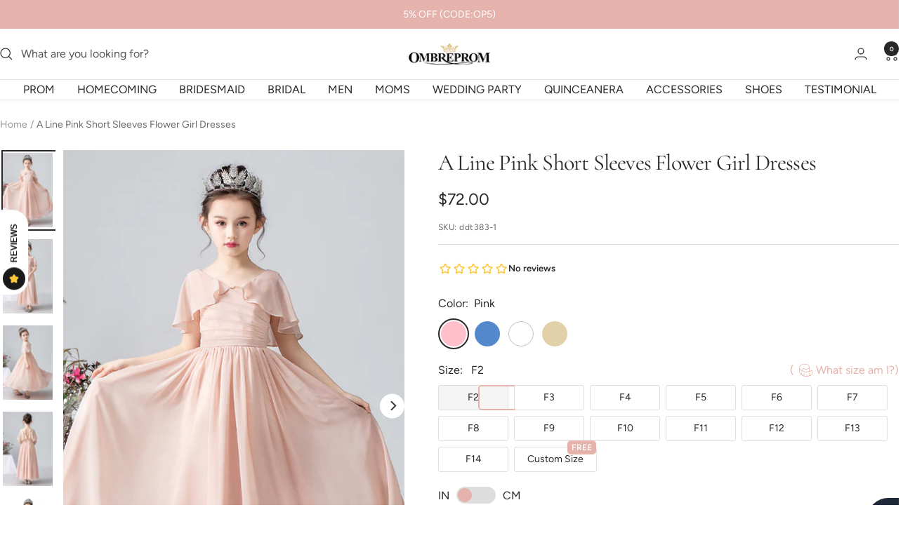

--- FILE ---
content_type: text/javascript
request_url: https://www.ombreprom.com/cdn/shop/t/24/assets/product-zu.js?v=127373636315482684821763272510
body_size: 1291
content:
document.addEventListener("DOMContentLoaded",function(){const headerGroup=document.querySelector(".shopify-section-group-header-group"),pageContent=document.querySelector("#main");if(!headerGroup||!pageContent)return;function loadPageContent(url){return document.body.classList.add("loading"),fetch(url).then(response=>{if(!response.ok)throw new Error("Network response was not ok");return response.text()}).then(html=>{const newPageContent=new DOMParser().parseFromString(html,"text/html").querySelector("#main");newPageContent&&(pageContent.innerHTML=newPageContent.innerHTML),history.pushState(null,"",url),document.body.classList.remove("loading"),document.querySelectorAll(".block-swatch").forEach((swatch,index)=>{swatch.addEventListener("click",()=>{const inputValue=swatch.querySelector("input").value,rowScroll=document.querySelector(".row-scroll"),shopifyPaymentButton2=document.querySelector(".shopify-payment-button"),addToCart2=document.querySelector("#AddToCart"),addToCartFalse2=document.querySelector("#AddToCartfalse");if(inputValue.includes("Custom Size")){rowScroll.classList.add("hiddend"),document.querySelector(".single_custom-size")&&document.querySelector(".single_custom-size").classList.remove("hiddend"),shopifyPaymentButton2.classList.add("hiddend"),addToCart2.classList.add("hiddend"),addToCartFalse2.classList.remove("hiddend");var inputsAndSelect=document.querySelectorAll(".check_valid"),productForm=document.querySelector(".product-form"),formId=productForm.getAttribute("form-ids");inputsAndSelect.forEach(function(elem){elem.setAttribute("form",formId)})}else{rowScroll.classList.remove("hiddend"),document.querySelector(".single_custom-size")&&document.querySelector(".single_custom-size").classList.add("hiddend"),shopifyPaymentButton2.classList.remove("hiddend"),addToCart2.classList.remove("hiddend"),addToCartFalse2.classList.add("hiddend");var inputsAndSelect=document.querySelectorAll(".check_valid");inputsAndSelect.forEach(function(elem){elem.value="",elem.removeAttribute("form")});const rows=document.querySelector(".row-scroll tbody").querySelectorAll("tr"),clickedRow=rows[index];rows.forEach(row=>{row.classList.remove("active"),row.style.display="none"}),clickedRow.classList.add("active"),clickedRow.style.display="table-row";const activeIndex=Array.from(rows).indexOf(clickedRow),numVisibleRows=3,totalRows=rows.length,startIndex=Math.max(0,activeIndex-1),endIndex=Math.min(totalRows-1,activeIndex+1);rows.forEach((row,i)=>{row.style.display=i>=startIndex&&i<=endIndex?"table-row":"none"});const sizeValue=document.querySelector("#size-value-cici");sizeValue.textContent=swatch.querySelector(".block-swatch__item").textContent.trim()}})});var toggleCheckbox=document.getElementById("toggle");toggleCheckbox.addEventListener("click",function(){for(var tdElements=document.querySelectorAll(".row-scroll table td"),inputElements=document.querySelectorAll(".custom-option-properties input"),sizeElements=document.querySelectorAll(".custom-option-properties-size"),i=0;i<tdElements.length;i++){var tdElement=tdElements[i],text=tdElement.textContent;if(text.includes("in")){console.log("1");var matches=text.match(/([\d½]+(?:\.\d+)?)/);if(matches&&matches.length>1){var inches=parseFraction(matches[1]),cm=inches*2.54,roundedCm=Math.round(cm),newText=roundedCm+" cm";tdElement.setAttribute("data-original-text",text),tdElement.textContent=newText}}else if(text.includes("cm")){console.log("2");var originalText=tdElement.getAttribute("data-original-text");originalText&&(tdElement.textContent=originalText,tdElement.removeAttribute("data-original-text"))}}inputElements.forEach(function(input){input.value="";var sizeElement=input.nextElementSibling,sizeText=sizeElement.textContent;if(sizeText.includes("in")){var placeholder=input.getAttribute("placeholder");if(placeholder){var minMax=placeholder.split(" - "),newMin=Math.round(parseFloat(minMax[0])*2.54),newMax=Math.round(parseFloat(minMax[1])*2.54);input.setAttribute("placeholder",newMin+" - "+newMax),input.setAttribute("min",newMin),input.setAttribute("max",newMax)}}else if(sizeText.includes("cm")){var placeholder=input.getAttribute("placeholder");if(placeholder){var minMax=placeholder.split(" - "),newMin=Math.round(parseFloat(minMax[0])/2.54),newMax=Math.round(parseFloat(minMax[1])/2.54);input.setAttribute("placeholder",newMin+" - "+newMax),input.setAttribute("min",newMin),input.setAttribute("max",newMax)}}}),sizeElements.forEach(function(sizeElement){var sizeText=sizeElement.textContent;sizeText.includes("in")?sizeElement.textContent="(cm)":sizeText.includes("cm")&&(sizeElement.textContent="(in)")})});function parseFraction(fraction){var matches=fraction.match(/(\d+)½/);if(matches&&matches.length>1){var wholeNumber=parseInt(matches[1]);return wholeNumber+.5}else return parseFloat(fraction)}var inputFields=document.querySelectorAll('.custom-option-properties input[type="number"]'),returnSupportCheckbox=document.querySelector("#return_support_checkbox"),shopifyPaymentButton=document.querySelector(".shopify-payment-button"),addToCart=document.querySelector("#AddToCart"),addToCartFalse=document.querySelector("#AddToCartfalse");function updateButtonVisibility(){var isAllInputsInRange=!0;inputFields.forEach(function(input){var value=parseFloat(input.value),min=parseFloat(input.getAttribute("min")),max=parseFloat(input.getAttribute("max"));isNaN(value)||value<min||value>max?(isAllInputsInRange=!1,input.classList.add("false-input")):input.classList.remove("false-input")}),isAllInputsInRange&&returnSupportCheckbox.checked?(shopifyPaymentButton.classList.remove("hiddend"),addToCart.classList.remove("hiddend"),addToCartFalse.classList.add("hiddend"),document.querySelector(".error_suggestion").textContent=""):(shopifyPaymentButton.classList.add("hiddend"),addToCart.classList.add("hiddend"),addToCartFalse.classList.remove("hiddend"))}inputFields.forEach(function(input){input.addEventListener("input",function(){setTimeout(function(){updateButtonVisibility()},0)})}),returnSupportCheckbox.addEventListener("click",function(){setTimeout(function(){updateButtonVisibility()},0)}),document.addEventListener("DOMContentLoaded",function(){var selectedRadio=document.querySelector(".block-swatch__radio:checked");if(selectedRadio.value.includes("Custom Size")){shopifyPaymentButton.classList.add("hiddend"),addToCart.classList.add("hiddend"),addToCartFalse.classList.remove("hiddend");var inputsAndSelect=document.querySelectorAll(".check_valid"),productForm=document.querySelector(".product-form"),formId=productForm.getAttribute("form-ids");inputsAndSelect.forEach(function(elem){elem.setAttribute("form",formId)})}else{shopifyPaymentButton.classList.remove("hiddend"),addToCart.classList.remove("hiddend"),addToCartFalse.classList.add("hiddend");var inputsAndSelect=document.querySelectorAll(".check_valid");inputsAndSelect.forEach(function(elem){elem.removeAttribute("form"),elem.classList.remove("false-input")})}}),document.querySelector("#AddToCartfalse").addEventListener("click",function(){var inputFields2=document.querySelectorAll('.custom-option-properties input[type="number"]'),returnSupportCheckbox2=document.querySelector("#return_support_checkbox"),missingFields=[];inputFields2.forEach(function(input){var fieldName=input.getAttribute("name");fieldName=fieldName.replace("properties[","").replace("]",""),input.value.trim()===""&&missingFields.push(fieldName)}),returnSupportCheckbox2.checked||missingFields.push("Please accept our terms and conditions");var errorMessage="";missingFields.length>0&&(errorMessage="Please provide: "+missingFields.join(", ")+"."),document.querySelector(".error_suggestion").textContent=errorMessage});var inputFieldsa=document.querySelectorAll('.custom-option-properties input[type="number"]'),selectFieldsa=document.querySelectorAll(".check_valid-select");inputFieldsa.forEach(function(input){input.addEventListener("focus",function(){var description=this.previousElementSibling.getAttribute("data-description"),descElement=document.querySelector("#single_custom-size-desc");descElement.innerHTML="",descElement.innerHTML=description})}),selectFieldsa.forEach(function(select){select.addEventListener("change",function(){var description=this.previousElementSibling.getAttribute("data-description"),descElement=document.querySelector("#single_custom-size-desc");descElement.innerHTML="",descElement.innerHTML=description})}),applyTabLogic(),adjustSliders(),adjustaaaa(),initializeSizeChart(),initializeVideoLink()}).catch(error=>{console.error("Error refreshing content:",error),alert("Page loading failed, please try again later."),document.body.classList.remove("loading")})}document.addEventListener("click",function(event){const target=event.target.closest(".color-swatch-leo");if(target){event.preventDefault();const url=target.getAttribute("data-handle");if(!url){console.error("No URL found on the target element.");return}if(document.body.classList.contains("loading"))return;loadPageContent(url)}}),window.addEventListener("popstate",function(){const url=location.href;document.body.classList.contains("loading")||loadPageContent(url)})});
//# sourceMappingURL=/cdn/shop/t/24/assets/product-zu.js.map?v=127373636315482684821763272510


--- FILE ---
content_type: text/javascript; charset=utf-8
request_url: https://www.ombreprom.com/en-ca/products/a-line-pink-short-sleeves-flower-girl-dress.js
body_size: 1498
content:
{"id":6770479956048,"title":"A Line Pink Short Sleeves Flower Girl Dresses","handle":"a-line-pink-short-sleeves-flower-girl-dress","description":"\u003cdiv class=\"product-single__description rte\" itemprop=\"description\"\u003e\n\u003cdiv class=\"product-single__description rte\" itemprop=\"description\"\u003e\n\u003cdiv class=\"product-single__description rte\" itemprop=\"description\"\u003e\n\u003cp\u003e\u003cstrong\u003eHi friend, welcome to our store! Hope you can find your perfect dresses here. We accept both Credit card and Paypal payment.\u003c\/strong\u003e\u003c\/p\u003e\n\u003cp\u003eAs a professional dress supplier, we are trying hard to make every dress perfect. Retail and wholesale are also warmly welcomed.\u003c\/p\u003e\nService email:\u003cstrong\u003eombreprom.service@gmail.com\u003c\/strong\u003e\n\u003c\/div\u003e\n\u003cdiv class=\"product-single__description rte\" itemprop=\"description\"\u003e\u003cbr\u003e\u003c\/div\u003e\n\u003cdiv class=\"product-single__description rte\" itemprop=\"description\"\u003e\n\u003cbr\u003e\n\u003cp\u003e\u003cstrong\u003eCondition\u003c\/strong\u003e\u003c\/p\u003e\n\u003cp\u003eBrand new ,column ,mermaid or A-line style.\u003c\/p\u003e\n\u003cp\u003eLength: knee length,Tea -Length, or floor length are all available.\u003c\/p\u003e\n\u003cp\u003eFabric: imported satin, silk, special taffeta, stretch satin, organza, chiffon, lace, tulle are available.\u003c\/p\u003e\n\u003cp\u003eEmbellishment: beading, embroidery, appliques, handmade flowers, handmade ruffles are available.\u003c\/p\u003e\n\u003cp\u003eColor: picture color, and all the colors on our\u003cspan\u003e \u003c\/span\u003e\u003cstrong\u003e\u003ca href=\"https:\/\/www.ombreprom.com\/pages\/color-chart-1\" title=\"Color Chart\"\u003eColor Chart\u003c\/a\u003e \u003c\/strong\u003eare available.\u003c\/p\u003e\n\u003cp\u003eSize: Standard size, please refer to our \u003ca href=\"https:\/\/www.ombreprom.com\/pages\/size-chart\" title=\"Size Chart\"\u003e\u003cstrong\u003eSize Chart\u003c\/strong\u003e\u003c\/a\u003e,\u003c\/p\u003e\n\u003cp\u003eCustom size: \u003ca href=\"https:\/\/www.ombreprom.com\/pages\/measurement-guide\" title=\"Meausre Method\"\u003e\u003cstrong\u003eMeasure Method\u003c\/strong\u003e\u003c\/a\u003e\u003c\/p\u003e\n\u003cp\u003eClosure: Zipper back or Lace up back.\u003c\/p\u003e\n\u003cp\u003eLining: Boned and Fully Lined.\u003c\/p\u003e\n\u003cp\u003ePacking: Delicate box package or plastic bags.\u003c\/p\u003e\n\u003cp\u003eIt usually take 7-25 working days to finish the dress,the shipping time is 3-15 days .\u003c\/p\u003e\n\u003cp\u003e \u003c\/p\u003e\n\u003cp\u003e\u003cspan\u003e\u003cstrong\u003eReturn\u003c\/strong\u003e\u003c\/span\u003e:\u003c\/p\u003e\n\u003cp\u003eThis is our\u003ca href=\"https:\/\/www.ombreprom.com\/pages\/return-policies\" title=\"Return Policy\"\u003e\u003cstrong\u003e\u003cspan\u003e \u003c\/span\u003eReturn Policy\u003c\/strong\u003e\u003c\/a\u003e\u003c\/p\u003e\n\u003c\/div\u003e\n\u003c\/div\u003e\n\u003cdiv class=\"product-single__description rte\" itemprop=\"description\"\u003e\u003cbr\u003e\u003c\/div\u003e\n\u003c\/div\u003e\n\u003cdiv class=\"product-single__description rte\" itemprop=\"description\"\u003e\u003c\/div\u003e","published_at":"2022-11-08T16:59:24+08:00","created_at":"2022-11-08T16:59:31+08:00","vendor":"Ombreprom","type":"Flower Girl Dress","tags":["Bowknot","cf-color-blue","cf-color-champagne","cf-color-pink","cf-color-white","cf-size-child-10","cf-size-child-11","cf-size-child-4","cf-size-child-5","cf-size-child-6","cf-size-child-7","cf-size-child-8","cf-size-child-9","cf-type-flower-girl-dress","cf-vendor-ombreprom","FJ-ankle length","flower girl","Flower Girl Dress with bow","Natural","Princess Holiday Girl Dresses","Short Sleeves","tulle","Zipper Back"],"price":7200,"price_min":7200,"price_max":7200,"available":true,"price_varies":false,"compare_at_price":null,"compare_at_price_min":0,"compare_at_price_max":0,"compare_at_price_varies":false,"variants":[{"id":39971336454224,"title":"Pink","option1":"Pink","option2":null,"option3":null,"sku":"ddt383-1","requires_shipping":true,"taxable":false,"featured_image":{"id":30607193800784,"product_id":6770479956048,"position":1,"created_at":"2022-11-08T16:59:32+08:00","updated_at":"2022-11-08T16:59:32+08:00","alt":null,"width":534,"height":800,"src":"https:\/\/cdn.shopify.com\/s\/files\/1\/1699\/4441\/products\/ddt383_1.jpg?v=1667897972","variant_ids":[39971336454224]},"available":true,"name":"A Line Pink Short Sleeves Flower Girl Dresses - Pink","public_title":"Pink","options":["Pink"],"price":7200,"weight":750,"compare_at_price":null,"inventory_quantity":30,"inventory_management":"shopify","inventory_policy":"deny","barcode":null,"featured_media":{"alt":null,"id":22987471618128,"position":1,"preview_image":{"aspect_ratio":0.668,"height":800,"width":534,"src":"https:\/\/cdn.shopify.com\/s\/files\/1\/1699\/4441\/products\/ddt383_1.jpg?v=1667897972"}},"requires_selling_plan":false,"selling_plan_allocations":[]},{"id":39971336486992,"title":"Blue","option1":"Blue","option2":null,"option3":null,"sku":"ddt383-2","requires_shipping":true,"taxable":false,"featured_image":{"id":30607194030160,"product_id":6770479956048,"position":8,"created_at":"2022-11-08T16:59:32+08:00","updated_at":"2022-11-08T16:59:32+08:00","alt":null,"width":534,"height":800,"src":"https:\/\/cdn.shopify.com\/s\/files\/1\/1699\/4441\/products\/ddt383_8.jpg?v=1667897972","variant_ids":[39971336486992]},"available":true,"name":"A Line Pink Short Sleeves Flower Girl Dresses - Blue","public_title":"Blue","options":["Blue"],"price":7200,"weight":750,"compare_at_price":null,"inventory_quantity":30,"inventory_management":"shopify","inventory_policy":"deny","barcode":null,"featured_media":{"alt":null,"id":22987471847504,"position":8,"preview_image":{"aspect_ratio":0.668,"height":800,"width":534,"src":"https:\/\/cdn.shopify.com\/s\/files\/1\/1699\/4441\/products\/ddt383_8.jpg?v=1667897972"}},"requires_selling_plan":false,"selling_plan_allocations":[]},{"id":39971336519760,"title":"White","option1":"White","option2":null,"option3":null,"sku":"ddt383-3","requires_shipping":true,"taxable":false,"featured_image":{"id":30607193997392,"product_id":6770479956048,"position":7,"created_at":"2022-11-08T16:59:32+08:00","updated_at":"2022-11-08T16:59:32+08:00","alt":null,"width":534,"height":800,"src":"https:\/\/cdn.shopify.com\/s\/files\/1\/1699\/4441\/products\/ddt383_7.jpg?v=1667897972","variant_ids":[39971336519760]},"available":true,"name":"A Line Pink Short Sleeves Flower Girl Dresses - White","public_title":"White","options":["White"],"price":7200,"weight":750,"compare_at_price":null,"inventory_quantity":30,"inventory_management":"shopify","inventory_policy":"deny","barcode":null,"featured_media":{"alt":null,"id":22987471814736,"position":7,"preview_image":{"aspect_ratio":0.668,"height":800,"width":534,"src":"https:\/\/cdn.shopify.com\/s\/files\/1\/1699\/4441\/products\/ddt383_7.jpg?v=1667897972"}},"requires_selling_plan":false,"selling_plan_allocations":[]},{"id":39971336552528,"title":"Champagne","option1":"Champagne","option2":null,"option3":null,"sku":"ddt383-4","requires_shipping":true,"taxable":false,"featured_image":{"id":30607193964624,"product_id":6770479956048,"position":6,"created_at":"2022-11-08T16:59:32+08:00","updated_at":"2022-11-08T16:59:32+08:00","alt":null,"width":534,"height":800,"src":"https:\/\/cdn.shopify.com\/s\/files\/1\/1699\/4441\/products\/ddt383_6.jpg?v=1667897972","variant_ids":[39971336552528]},"available":true,"name":"A Line Pink Short Sleeves Flower Girl Dresses - Champagne","public_title":"Champagne","options":["Champagne"],"price":7200,"weight":750,"compare_at_price":null,"inventory_quantity":30,"inventory_management":"shopify","inventory_policy":"deny","barcode":null,"featured_media":{"alt":null,"id":22987471781968,"position":6,"preview_image":{"aspect_ratio":0.668,"height":800,"width":534,"src":"https:\/\/cdn.shopify.com\/s\/files\/1\/1699\/4441\/products\/ddt383_6.jpg?v=1667897972"}},"requires_selling_plan":false,"selling_plan_allocations":[]}],"images":["\/\/cdn.shopify.com\/s\/files\/1\/1699\/4441\/products\/ddt383_1.jpg?v=1667897972","\/\/cdn.shopify.com\/s\/files\/1\/1699\/4441\/products\/ddt383_2.jpg?v=1667897972","\/\/cdn.shopify.com\/s\/files\/1\/1699\/4441\/products\/ddt383_3.jpg?v=1667897972","\/\/cdn.shopify.com\/s\/files\/1\/1699\/4441\/products\/ddt383_4.jpg?v=1667897972","\/\/cdn.shopify.com\/s\/files\/1\/1699\/4441\/products\/ddt383_5.jpg?v=1667897972","\/\/cdn.shopify.com\/s\/files\/1\/1699\/4441\/products\/ddt383_6.jpg?v=1667897972","\/\/cdn.shopify.com\/s\/files\/1\/1699\/4441\/products\/ddt383_7.jpg?v=1667897972","\/\/cdn.shopify.com\/s\/files\/1\/1699\/4441\/products\/ddt383_8.jpg?v=1667897972"],"featured_image":"\/\/cdn.shopify.com\/s\/files\/1\/1699\/4441\/products\/ddt383_1.jpg?v=1667897972","options":[{"name":"Color","position":1,"values":["Pink","Blue","White","Champagne"]}],"url":"\/en-ca\/products\/a-line-pink-short-sleeves-flower-girl-dress","media":[{"alt":null,"id":22987471618128,"position":1,"preview_image":{"aspect_ratio":0.668,"height":800,"width":534,"src":"https:\/\/cdn.shopify.com\/s\/files\/1\/1699\/4441\/products\/ddt383_1.jpg?v=1667897972"},"aspect_ratio":0.668,"height":800,"media_type":"image","src":"https:\/\/cdn.shopify.com\/s\/files\/1\/1699\/4441\/products\/ddt383_1.jpg?v=1667897972","width":534},{"alt":null,"id":22987471650896,"position":2,"preview_image":{"aspect_ratio":0.668,"height":800,"width":534,"src":"https:\/\/cdn.shopify.com\/s\/files\/1\/1699\/4441\/products\/ddt383_2.jpg?v=1667897972"},"aspect_ratio":0.668,"height":800,"media_type":"image","src":"https:\/\/cdn.shopify.com\/s\/files\/1\/1699\/4441\/products\/ddt383_2.jpg?v=1667897972","width":534},{"alt":null,"id":22987471683664,"position":3,"preview_image":{"aspect_ratio":0.668,"height":800,"width":534,"src":"https:\/\/cdn.shopify.com\/s\/files\/1\/1699\/4441\/products\/ddt383_3.jpg?v=1667897972"},"aspect_ratio":0.668,"height":800,"media_type":"image","src":"https:\/\/cdn.shopify.com\/s\/files\/1\/1699\/4441\/products\/ddt383_3.jpg?v=1667897972","width":534},{"alt":null,"id":22987471716432,"position":4,"preview_image":{"aspect_ratio":0.668,"height":800,"width":534,"src":"https:\/\/cdn.shopify.com\/s\/files\/1\/1699\/4441\/products\/ddt383_4.jpg?v=1667897972"},"aspect_ratio":0.668,"height":800,"media_type":"image","src":"https:\/\/cdn.shopify.com\/s\/files\/1\/1699\/4441\/products\/ddt383_4.jpg?v=1667897972","width":534},{"alt":null,"id":22987471749200,"position":5,"preview_image":{"aspect_ratio":0.668,"height":800,"width":534,"src":"https:\/\/cdn.shopify.com\/s\/files\/1\/1699\/4441\/products\/ddt383_5.jpg?v=1667897972"},"aspect_ratio":0.668,"height":800,"media_type":"image","src":"https:\/\/cdn.shopify.com\/s\/files\/1\/1699\/4441\/products\/ddt383_5.jpg?v=1667897972","width":534},{"alt":null,"id":22987471781968,"position":6,"preview_image":{"aspect_ratio":0.668,"height":800,"width":534,"src":"https:\/\/cdn.shopify.com\/s\/files\/1\/1699\/4441\/products\/ddt383_6.jpg?v=1667897972"},"aspect_ratio":0.668,"height":800,"media_type":"image","src":"https:\/\/cdn.shopify.com\/s\/files\/1\/1699\/4441\/products\/ddt383_6.jpg?v=1667897972","width":534},{"alt":null,"id":22987471814736,"position":7,"preview_image":{"aspect_ratio":0.668,"height":800,"width":534,"src":"https:\/\/cdn.shopify.com\/s\/files\/1\/1699\/4441\/products\/ddt383_7.jpg?v=1667897972"},"aspect_ratio":0.668,"height":800,"media_type":"image","src":"https:\/\/cdn.shopify.com\/s\/files\/1\/1699\/4441\/products\/ddt383_7.jpg?v=1667897972","width":534},{"alt":null,"id":22987471847504,"position":8,"preview_image":{"aspect_ratio":0.668,"height":800,"width":534,"src":"https:\/\/cdn.shopify.com\/s\/files\/1\/1699\/4441\/products\/ddt383_8.jpg?v=1667897972"},"aspect_ratio":0.668,"height":800,"media_type":"image","src":"https:\/\/cdn.shopify.com\/s\/files\/1\/1699\/4441\/products\/ddt383_8.jpg?v=1667897972","width":534}],"requires_selling_plan":false,"selling_plan_groups":[]}